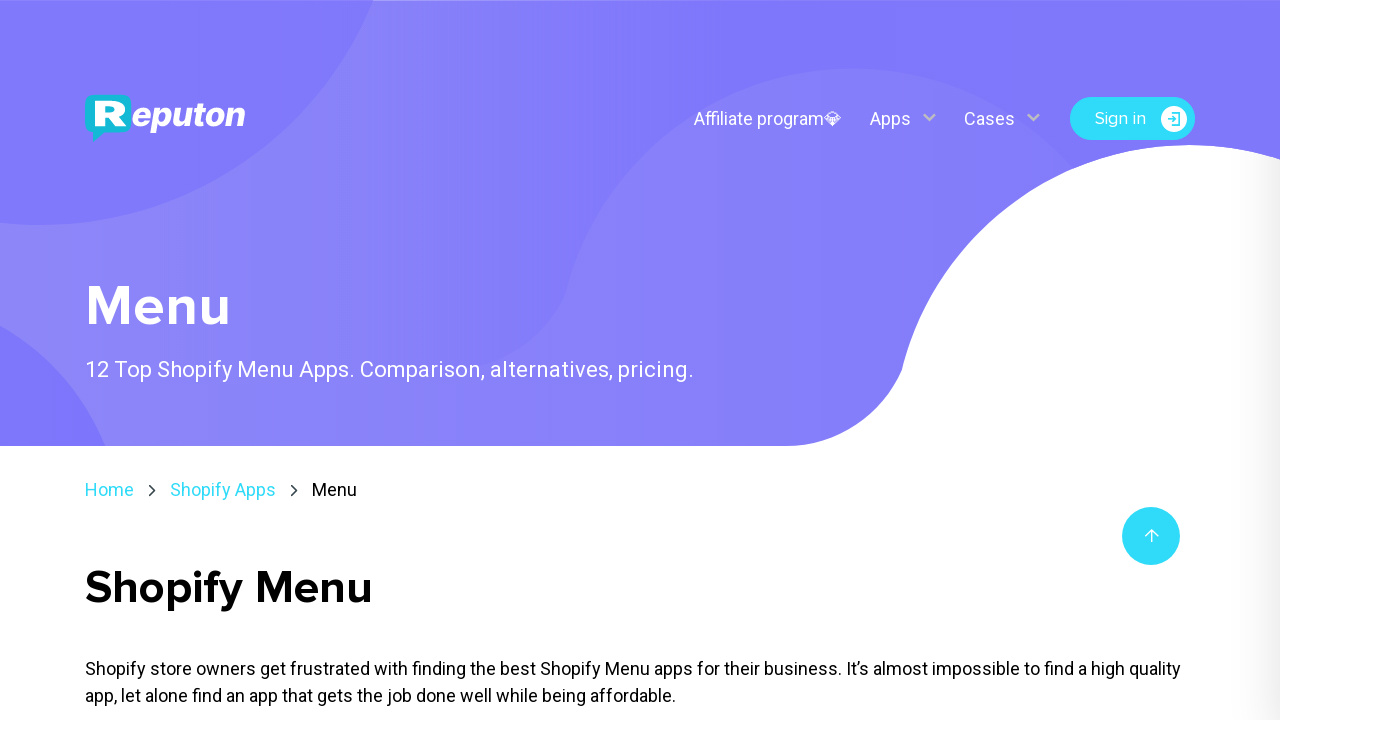

--- FILE ---
content_type: text/html; charset=UTF-8
request_url: https://reputon.com/shopify/apps/menu
body_size: 8827
content:
<!DOCTYPE html>
<html lang="en">
    <head>
        <meta charset="UTF-8">
        <meta name="viewport" content="width=device-width, initial-scale=1, shrink-to-fit=no">
        <title>12 Top Shopify Menu Apps 2026</title>
        <meta name="description" content="12 Best Shopify Menu Apps from hundreds of the Menu reviews in the market (Shopify Apps Store, Shopify Apps) collected by Reputon Ranking System using Reputon scores, rating reviews, search results and social metrics. The apps and reviews were picked by Reputon experts. The best Menu app collection is ranked as of January 2026, with the price range from $0 to $15. You will find free, paid Menu apps or alternatives to Menu. Compare Top 12 Free Shopify Apps for any Shopify merchant  here." />
        <link rel="canonical" href="https://reputon.com/shopify/apps/menu" />

                    <link rel="preload" as="image" href="/assets/images/header-bg.svg" />
        
        <link rel="preload" href="/assets/main.min.css?v=1766423349" as="style" onload="this.onload=null;this.rel='stylesheet'">
        <noscript><link rel="stylesheet" href="/assets/main.min.css?v=1766423349"></noscript>

        <link rel="preload" href="/assets/account.min.css?v=1766423349" as="style" onload="this.onload=null;this.rel='stylesheet'">
        <noscript><link rel="stylesheet" href="/assets/account.min.css?v=1766423349"></noscript>

        <link rel="stylesheet" href="/assets/style-l.min.css?v=1766423349">
        <link rel="icon" type="image/x-icon" href="/assets/icons/favicon.ico?v=1766423349" />

        <link rel="preload" href="/assets/vendor/fontawesome-free/css/all.min.css?v=1766423349" as="style" onload="this.onload=null;this.rel='stylesheet'">
        <noscript><link href="/assets/vendor/fontawesome-free/css/all.min.css?v=1766423349" rel="stylesheet"></noscript>


        
        <!-- Global site tag (gtag.js) - Google Analytics -->
        <script async src="https://www.googletagmanager.com/gtag/js?id=UA-125280218-2"></script>
        <script>
            window.dataLayer = window.dataLayer || [];
            function gtag(){dataLayer.push(arguments);}
            gtag('js', new Date());

            gtag('config', 'UA-125280218-2');
        </script>
            </head>
    <body class="default-page">
                <div class="bg-block-1"></div><header>
    <div class="container">
        <div class="columns-row header-holder" data-target="header-holder">
            <div class="column column-logo">
                <a href="/" class="img-holder logo"><img src="/assets/images/logo-reputon-new.svg?v=1766423349" alt=""></a>
            </div>
            <div class="column" data-target="menu">
                <div class="menu">
                        <a href="/partner-program" class="menu-item">Affiliate program💎</a>
                                <div class="menu-item dropdown" data-target="dropdown">
                <a href="/shopify-apps" class="dropdown-link"><span>Apps</span><i class="font-icons icon-chevron"></i></a>
                <div class="dropdown-content">
                    <div class="holder">
                                                    <a href="/apps/customer-reviews-booster" class="dropdown-link">Customer Reviews Collector</a>
                                                    <a href="/apps/testimonials-widget" class="dropdown-link">Testimonials Slider</a>
                                                    <a href="/apps/tiktok-gallery-video-widget" class="dropdown-link">TikTok Video Gallery Widget</a>
                                                    <a href="/apps/amazon-importer" class="dropdown-link">Amazon Importer</a>
                                                    <a href="/apps/ebay-importer" class="dropdown-link">Ebay Importer</a>
                                                    <a href="/apps/google-reviews-widget" class="dropdown-link">Google Reviews Widget</a>
                                                    <a href="/apps/facebook-reviews-widget" class="dropdown-link">Facebook Reviews Widget</a>
                                                    <a href="/apps/etsy-reviews-widget" class="dropdown-link">Etsy Reviews Widget</a>
                                                    <a href="/apps/aliexpress-reviews-widget" class="dropdown-link">AliExpress Reviews Widget</a>
                                                    <a href="/apps/amazon-reviews-widget" class="dropdown-link">Amazon Reviews Widget</a>
                                                    <a href="/apps/ebay-reviews-widget" class="dropdown-link">Ebay Reviews Widget</a>
                                                    <a href="/apps/youtube-gallery-video-widget" class="dropdown-link">YouTube Video Gallery Widget</a>
                                                    <a href="/apps/gdoc-to-blog" class="dropdown-link">Blog &amp; Page Builder</a>
                                            </div>
                </div>
            </div>
                                <div class="menu-item dropdown" data-target="dropdown">
                <a href="/cases" class="dropdown-link"><span>Cases</span><i class="font-icons icon-chevron"></i></a>
                <div class="dropdown-content">
                    <div class="holder">
                                                    <a href="/google-cases" class="dropdown-link">Google Reviews</a>
                                                    <a href="/trustpilot-cases" class="dropdown-link">Trustpilot Reviews</a>
                                            </div>
                </div>
            </div>
            </div>
            </div>
            <div class="column">
                <a href="/login" class="bt icon-bg account-link">
                    <span>
                                                    Sign in
                                             </span>
                    <i class="font-icons icon-login"></i>
                </a>
            </div>
            <div class="column mobile-menu-holder" data-target="mobile-menu-holder">
                <div class="menu-link" slide-menu-target="mobile-menu"><i class="font-icons icon-hamburger"></i></div>
                <div class="menu-content" slide-menu-destination="mobile-menu">
                    <div class="mobile-menu" data-target="mobile-menu">
                        <div class="top-part" data-target="top-part"></div>
                        <div class="middle-part" data-target="middle-part"></div>
                    </div>
                </div>
            </div>
        </div>
    </div>
                <div class="container">
            <div class="heading-block white-color">
                <h1 class="heading-caption s-1">Menu</h1>
                                    <div class="sub-caption">12 Top Shopify Menu Apps. Comparison, alternatives, pricing.</div>
                            </div>
        </div>
    </header>        <main class="">
                <div class="container">
        <div class="breadcrumbs-holder page-breadcrumb">
            <div class="breadcrumbs">
                <div class="single-item">
                    <a href="/">Home</a>
                </div>
                <div class="single-item">
                    <a href="/shopify/apps">Shopify Apps</a>
                </div>
                <div>
                    <span>Menu</span>
                </div>
            </div>
        </div>
    </div>
    <section class="section-2 main-content">
        <div class="container">
            <div class="column"><h2 class="heading-caption s-2">Shopify Menu</h2></div>
            <div class="column">
                <p>
                    Shopify store owners get frustrated with finding the best Shopify Menu apps for their business. It’s almost impossible to find a high quality app, let alone find an app that gets the job done well while being affordable.
                    <br> <br>
                    It's sometimes confusing to know what Menu app is best for you and even more challenging to find the right one.
                    <br> <br>
                    For any Shopify store, the first priority is to increase sales. Whenever there’s a new product or launch, you need to focus on getting more traffic and conversions.
                    Especially, if you are struggling with low sales, then it’s important for you to find ways to increase your revenue. The problem begins when you have installed numerous
                    apps for Shopify but there is no way to compare them with each other.
                    <br> <br>
                    The sales increase of a Shopify store depends on a number of factors including its SEO, theme, content marketing and more.
                    Sales growth can also be triggered by the features provided by the apps installed.
                    <br> <br>
                    This selection of Menu Menu Shopify Apps is were you should start to build a solid foundation for your Shopify business.
                    The Reputon Ranking System helped us to identify 12 Menu Apps through which the sales of your Shopify stores can be boosted based on scores,
                    rating reviews, search results and social metrics. They helps you increase your sales on Shopify.
                    <br> <br>
                    The best Menu app collection is ranked as of January 2026, with the price range from 15$ to 0$.
                    <br> <br>
                    Most of the Menu apps listed below are only available for separate monthly subscription fees.
                    However, some of them can be conveniently installed on your Shopify store by using them on the free basis "trial period"
                    <br> <br>
                    You can find tools to promote your store or products on social media like Youtube, Facebook and Instagram, growth hacking tools for long-term organic growth and alternative to
                    Shopify specific apps you'll need for running your store.
                    <br> <br>
                    Now you have a list of 12 solid Menu apps, you can use them to improve the conversion rates for your store by installing them.
                </p>
            </div>
        </div>
    </section>
    <div class="content">
        <div class="container">
            <div class="content-block no-bg">
    <div class="heading-block">
        <h2 class="heading-caption s-3">Feel bad about your store reviews? We have a solution for you!</h2>
    </div>
    <div class="text-image-plates content">
        <div class="columns-row with-margin">
            <div class="column size-3 size-sm-6 size-xs-12">
                <div class="single-item">
                    <div class="image">
                        <div class="img-holder"><a href="https://apps.shopify.com/reputon-store-reviews?utm_source=website&utm_medium=catalog&utm_campaign=cards" target="_blank"><img src="/assets/sample-images/Reputon-Customer-Reviews.webp?v=1766423349" alt="reputon customer reviews"></a></div>
                    </div>
                    <div class="heading-block">
                        <h4 class="heading-caption s-4">Boost your store reviews</h4>
                    </div>
                    <div class="buttons-holder center">
                        <div style="padding: 1px 8px; font-size: 12px; background: #E0F0FF; border-radius: 4px;">
                            <svg fill="none" height="9" viewbox="0 0 16 14" width="10" xmlns="http://www.w3.org/2000/svg"> <path d="m13 0-1 5-4 9 8-9.5L13 0ZM3 0l1 5 4 9-8-9.5L3 0Z" fill="#1495CC"></path> <path d="m3 0 1 5 4 9 4-9 1-5H3Z" fill="#58B7DF"></path> <path d="M8 14 4 5l-4-.5L8 14ZM8 14l4-9 4-.5L8 14Z" fill="#035F86"></path> <path d="M8 5.5 4 5l4 9 4-9-4 .5Z" fill="#1495CC"></path> <path d="m4 5 4-5 4 5-4.001.5L4 5Z" fill="#A9DEF4"></path> <path d="M4 5 3 0h5L4 5ZM12 5l1-5H8l4 5Z" fill="#58B7DF"></path> <path d="M4 5 3 0 0 4.5 4 5ZM12 5l1-5 3 4.5-4 .5Z" fill="#1495CC"></path> </svg>
                            <span>Built for Shopify</span>
                        </div>
                    </div>
                    <div class="text-block" style="margin-top: 10px;">Get more reviews of Google, Trustpilot and other platforms</div>
                    <div class="text-block" style="display: flex; justify-content: center; gap: 4px; align-items: center; flex-wrap: wrap;">
                        <span>4.8</span>
                        <span style="display: flex; justify-content: center;">
                            <svg class="reputon-icon-star" fill="gold" height="17" viewbox="0 0 1792 1792" width="17"> <g height="17" style="fill: inherit;" width="17"> <path d="M1728 647q0 22-26 48l-363 354 86 500q1 7 1 20 0 21-10.5 35.5t-30.5 14.5q-19 0-40-12l-449-236-449 236q-22 12-40 12-21 0-31.5-14.5t-10.5-35.5q0-6 2-20l86-500-364-354q-25-27-25-48 0-37 56-46l502-73 225-455q19-41 49-41t49 41l225 455 502 73q56 9 56 46z"> </path> </g> </svg><svg class="reputon-icon-star" fill="gold" height="17" viewbox="0 0 1792 1792" width="17"> <g height="17" style="fill: inherit;" width="17"> <path d="M1728 647q0 22-26 48l-363 354 86 500q1 7 1 20 0 21-10.5 35.5t-30.5 14.5q-19 0-40-12l-449-236-449 236q-22 12-40 12-21 0-31.5-14.5t-10.5-35.5q0-6 2-20l86-500-364-354q-25-27-25-48 0-37 56-46l502-73 225-455q19-41 49-41t49 41l225 455 502 73q56 9 56 46z"> </path> </g> </svg><svg class="reputon-icon-star" fill="gold" height="17" viewbox="0 0 1792 1792" width="17"> <g height="17" style="fill: inherit;" width="17"> <path d="M1728 647q0 22-26 48l-363 354 86 500q1 7 1 20 0 21-10.5 35.5t-30.5 14.5q-19 0-40-12l-449-236-449 236q-22 12-40 12-21 0-31.5-14.5t-10.5-35.5q0-6 2-20l86-500-364-354q-25-27-25-48 0-37 56-46l502-73 225-455q19-41 49-41t49 41l225 455 502 73q56 9 56 46z"> </path> </g> </svg><svg class="reputon-icon-star" fill="gold" height="17" viewbox="0 0 1792 1792" width="17"> <g height="17" style="fill: inherit;" width="17"> <path d="M1728 647q0 22-26 48l-363 354 86 500q1 7 1 20 0 21-10.5 35.5t-30.5 14.5q-19 0-40-12l-449-236-449 236q-22 12-40 12-21 0-31.5-14.5t-10.5-35.5q0-6 2-20l86-500-364-354q-25-27-25-48 0-37 56-46l502-73 225-455q19-41 49-41t49 41l225 455 502 73q56 9 56 46z"> </path> </g> </svg><svg class="reputon-icon-star" fill="gold" height="17" viewbox="0 0 1792 1792" width="17"> <g height="17" style="fill: inherit;" width="17"> <path d="M1728 647q0 22-26 48l-363 354 86 500q1 7 1 20 0 21-10.5 35.5t-30.5 14.5q-19 0-40-12l-449-236-449 236q-22 12-40 12-21 0-31.5-14.5t-10.5-35.5q0-6 2-20l86-500-364-354q-25-27-25-48 0-37 56-46l502-73 225-455q19-41 49-41t49 41l225 455 502 73q56 9 56 46z"> </path> </g> </svg>
                        </span>
                        <span>1500+ reviews</span>
                    </div>
                    <div class="buttons-holder center">
                        <a href="https://apps.shopify.com/reputon-store-reviews?utm_source=website&utm_medium=catalog&utm_campaign=cards" target="_blank" class="bt transparent">
                            <span>
                                <span>Try App free</span><i class="no-bg font-icons icon-arrow"></i>
                            </span>
                        </a>
                    </div>
                </div>
            </div>
            <div class="column size-3 size-sm-6 size-xs-12">
                <div class="single-item">
                    <div class="image">
                        <div class="img-holder"><a href="https://apps.shopify.com/google-reviews-trust-badge?utm_source=website&utm_medium=catalog&utm_campaign=cards" target="_blank"><img src="/assets/sample-images/Reputon-for-Google-Reviews.webp?v=1766423349" alt="embed google reviews"></a></div>
                    </div>
                    <div class="heading-block">
                        <h4 class="heading-caption s-4">Embed Google reviews</h4>
                    </div>
                    <div class="buttons-holder center">
                        <div style="padding: 1px 8px; font-size: 12px; background: #E0F0FF; border-radius: 4px;">
                            <svg fill="none" height="9" viewbox="0 0 16 14" width="10" xmlns="http://www.w3.org/2000/svg"> <path d="m13 0-1 5-4 9 8-9.5L13 0ZM3 0l1 5 4 9-8-9.5L3 0Z" fill="#1495CC"></path> <path d="m3 0 1 5 4 9 4-9 1-5H3Z" fill="#58B7DF"></path> <path d="M8 14 4 5l-4-.5L8 14ZM8 14l4-9 4-.5L8 14Z" fill="#035F86"></path> <path d="M8 5.5 4 5l4 9 4-9-4 .5Z" fill="#1495CC"></path> <path d="m4 5 4-5 4 5-4.001.5L4 5Z" fill="#A9DEF4"></path> <path d="M4 5 3 0h5L4 5ZM12 5l1-5H8l4 5Z" fill="#58B7DF"></path> <path d="M4 5 3 0 0 4.5 4 5ZM12 5l1-5 3 4.5-4 .5Z" fill="#1495CC"></path> </svg>
                            <span>Built for Shopify</span>
                        </div>
                    </div>
                    <div class="text-block" style="margin-top: 10px;">Show your Google reviews<br><br></div>
                    <div class="text-block" style="display: flex; justify-content: center; gap: 4px; align-items: center; flex-wrap: wrap;">
                        <span>4.9</span>
                        <span style="display: flex; justify-content: center;">
                            <svg class="reputon-icon-star" fill="gold" height="17" viewbox="0 0 1792 1792" width="17"> <g height="17" style="fill: inherit;" width="17"> <path d="M1728 647q0 22-26 48l-363 354 86 500q1 7 1 20 0 21-10.5 35.5t-30.5 14.5q-19 0-40-12l-449-236-449 236q-22 12-40 12-21 0-31.5-14.5t-10.5-35.5q0-6 2-20l86-500-364-354q-25-27-25-48 0-37 56-46l502-73 225-455q19-41 49-41t49 41l225 455 502 73q56 9 56 46z"> </path> </g> </svg>
                            <svg class="reputon-icon-star" fill="gold" height="17" viewbox="0 0 1792 1792" width="17"> <g height="17" style="fill: inherit;" width="17"> <path d="M1728 647q0 22-26 48l-363 354 86 500q1 7 1 20 0 21-10.5 35.5t-30.5 14.5q-19 0-40-12l-449-236-449 236q-22 12-40 12-21 0-31.5-14.5t-10.5-35.5q0-6 2-20l86-500-364-354q-25-27-25-48 0-37 56-46l502-73 225-455q19-41 49-41t49 41l225 455 502 73q56 9 56 46z"> </path> </g> </svg>
                            <svg class="reputon-icon-star" fill="gold" height="17" viewbox="0 0 1792 1792" width="17"> <g height="17" style="fill: inherit;" width="17"> <path d="M1728 647q0 22-26 48l-363 354 86 500q1 7 1 20 0 21-10.5 35.5t-30.5 14.5q-19 0-40-12l-449-236-449 236q-22 12-40 12-21 0-31.5-14.5t-10.5-35.5q0-6 2-20l86-500-364-354q-25-27-25-48 0-37 56-46l502-73 225-455q19-41 49-41t49 41l225 455 502 73q56 9 56 46z"> </path> </g> </svg>
                            <svg class="reputon-icon-star" fill="gold" height="17" viewbox="0 0 1792 1792" width="17"> <g height="17" style="fill: inherit;" width="17"> <path d="M1728 647q0 22-26 48l-363 354 86 500q1 7 1 20 0 21-10.5 35.5t-30.5 14.5q-19 0-40-12l-449-236-449 236q-22 12-40 12-21 0-31.5-14.5t-10.5-35.5q0-6 2-20l86-500-364-354q-25-27-25-48 0-37 56-46l502-73 225-455q19-41 49-41t49 41l225 455 502 73q56 9 56 46z"> </path> </g> </svg>
                            <svg class="reputon-icon-star" fill="gold" height="17" viewbox="0 0 1792 1792" width="17"> <g height="17" style="fill: inherit;" width="17"> <path d="M1728 647q0 22-26 48l-363 354 86 500q1 7 1 20 0 21-10.5 35.5t-30.5 14.5q-19 0-40-12l-449-236-449 236q-22 12-40 12-21 0-31.5-14.5t-10.5-35.5q0-6 2-20l86-500-364-354q-25-27-25-48 0-37 56-46l502-73 225-455q19-41 49-41t49 41l225 455 502 73q56 9 56 46z"> </path> </g> </svg>
                        </span>
                        <span>1070+ reviews</span>
                    </div>
                    <div class="buttons-holder center">
                        <a href="https://apps.shopify.com/google-reviews-trust-badge?utm_source=website&utm_medium=catalog&utm_campaign=cards" target="_blank" class="bt transparent">
                            <span>
                                <span>Try App free</span><i class="no-bg font-icons icon-arrow"></i>
                            </span>
                        </a>
                    </div>
                </div>
            </div>
            <div class="column size-3 size-sm-6 size-xs-12">
                <div class="single-item">
                    <div class="image">
                        <div class="img-holder"><a href="https://apps.shopify.com/reputon-etsy-reviews?utm_source=website&utm_medium=catalog&utm_campaign=cards" target="_blank"><img src="/assets/sample-images/Reputon-Etsy-Reviews.webp?v=1766423349" alt="Reputon Etsy reviews"></a></div>
                    </div>
                    <div class="heading-block">
                        <h4 class="heading-caption s-4">Embed Etsy reviews</h4>
                    </div>
                    <div class="buttons-holder center">
                        <div style="padding: 1px 8px; font-size: 12px; background: #E0F0FF; border-radius: 4px;">
                            <svg fill="none" height="9" viewbox="0 0 16 14" width="10" xmlns="http://www.w3.org/2000/svg"> <path d="m13 0-1 5-4 9 8-9.5L13 0ZM3 0l1 5 4 9-8-9.5L3 0Z" fill="#1495CC"></path> <path d="m3 0 1 5 4 9 4-9 1-5H3Z" fill="#58B7DF"></path> <path d="M8 14 4 5l-4-.5L8 14ZM8 14l4-9 4-.5L8 14Z" fill="#035F86"></path> <path d="M8 5.5 4 5l4 9 4-9-4 .5Z" fill="#1495CC"></path> <path d="m4 5 4-5 4 5-4.001.5L4 5Z" fill="#A9DEF4"></path> <path d="M4 5 3 0h5L4 5ZM12 5l1-5H8l4 5Z" fill="#58B7DF"></path> <path d="M4 5 3 0 0 4.5 4 5ZM12 5l1-5 3 4.5-4 .5Z" fill="#1495CC"></path> </svg>
                            <span>Built for Shopify</span>
                        </div>
                    </div>
                    <div class="text-block" style="margin-top: 10px;">Show your Etsy reviews<br><br></div>
                    <div class="text-block" style="display: flex; justify-content: center; gap: 4px; align-items: center; flex-wrap: wrap;">
                        <span>4.8</span>
                        <span style="display: flex; justify-content: center;">
                            <svg class="reputon-icon-star" fill="gold" height="17" viewbox="0 0 1792 1792" width="17"> <g height="17" style="fill: inherit;" width="17"> <path d="M1728 647q0 22-26 48l-363 354 86 500q1 7 1 20 0 21-10.5 35.5t-30.5 14.5q-19 0-40-12l-449-236-449 236q-22 12-40 12-21 0-31.5-14.5t-10.5-35.5q0-6 2-20l86-500-364-354q-25-27-25-48 0-37 56-46l502-73 225-455q19-41 49-41t49 41l225 455 502 73q56 9 56 46z"> </path> </g> </svg>
                            <svg class="reputon-icon-star" fill="gold" height="17" viewbox="0 0 1792 1792" width="17"> <g height="17" style="fill: inherit;" width="17"> <path d="M1728 647q0 22-26 48l-363 354 86 500q1 7 1 20 0 21-10.5 35.5t-30.5 14.5q-19 0-40-12l-449-236-449 236q-22 12-40 12-21 0-31.5-14.5t-10.5-35.5q0-6 2-20l86-500-364-354q-25-27-25-48 0-37 56-46l502-73 225-455q19-41 49-41t49 41l225 455 502 73q56 9 56 46z"> </path> </g> </svg>
                            <svg class="reputon-icon-star" fill="gold" height="17" viewbox="0 0 1792 1792" width="17"> <g height="17" style="fill: inherit;" width="17"> <path d="M1728 647q0 22-26 48l-363 354 86 500q1 7 1 20 0 21-10.5 35.5t-30.5 14.5q-19 0-40-12l-449-236-449 236q-22 12-40 12-21 0-31.5-14.5t-10.5-35.5q0-6 2-20l86-500-364-354q-25-27-25-48 0-37 56-46l502-73 225-455q19-41 49-41t49 41l225 455 502 73q56 9 56 46z"> </path> </g> </svg>
                            <svg class="reputon-icon-star" fill="gold" height="17" viewbox="0 0 1792 1792" width="17"> <g height="17" style="fill: inherit;" width="17"> <path d="M1728 647q0 22-26 48l-363 354 86 500q1 7 1 20 0 21-10.5 35.5t-30.5 14.5q-19 0-40-12l-449-236-449 236q-22 12-40 12-21 0-31.5-14.5t-10.5-35.5q0-6 2-20l86-500-364-354q-25-27-25-48 0-37 56-46l502-73 225-455q19-41 49-41t49 41l225 455 502 73q56 9 56 46z"> </path> </g> </svg>
                            <svg class="reputon-icon-star" fill="gold" height="17" viewbox="0 0 1792 1792" width="17"> <g height="17" style="fill: inherit;" width="17"> <path d="M1728 647q0 22-26 48l-363 354 86 500q1 7 1 20 0 21-10.5 35.5t-30.5 14.5q-19 0-40-12l-449-236-449 236q-22 12-40 12-21 0-31.5-14.5t-10.5-35.5q0-6 2-20l86-500-364-354q-25-27-25-48 0-37 56-46l502-73 225-455q19-41 49-41t49 41l225 455 502 73q56 9 56 46z"> </path> </g> </svg>
                        </span>
                        <span>300+ reviews</span>
                    </div>
                    <div class="buttons-holder center">
                        <a href="https://apps.shopify.com/reputon-etsy-reviews?utm_source=website&utm_medium=catalog&utm_campaign=cards" target="_blank" class="bt transparent">
                            <span>
                                <span>Try App free</span><i class="no-bg font-icons icon-arrow"></i>
                            </span>
                        </a>
                    </div>
                </div>
            </div>
            <div class="column size-3 size-sm-6 size-xs-12">
                <div class="single-item">
                    <div class="image">
                        <div class="img-holder"><a href="https://apps.shopify.com/reputon-testimonials?utm_source=website&utm_medium=catalog&utm_campaign=cards" target="_blank"><img src="/assets/sample-images/Reputon-Testimonials.webp?v=1766423349" alt="Reputon testimonials"></a></div>
                    </div>
                    <div class="heading-block">
                        <h4 class="heading-caption s-4">Embed Testimonials Slider</h4>
                    </div>
                    <div class="buttons-holder center">
                        <div style="padding: 1px 8px; font-size: 12px; background: #E0F0FF; border-radius: 4px;">
                            <svg fill="none" height="9" viewbox="0 0 16 14" width="10" xmlns="http://www.w3.org/2000/svg"> <path d="m13 0-1 5-4 9 8-9.5L13 0ZM3 0l1 5 4 9-8-9.5L3 0Z" fill="#1495CC"></path> <path d="m3 0 1 5 4 9 4-9 1-5H3Z" fill="#58B7DF"></path> <path d="M8 14 4 5l-4-.5L8 14ZM8 14l4-9 4-.5L8 14Z" fill="#035F86"></path> <path d="M8 5.5 4 5l4 9 4-9-4 .5Z" fill="#1495CC"></path> <path d="m4 5 4-5 4 5-4.001.5L4 5Z" fill="#A9DEF4"></path> <path d="M4 5 3 0h5L4 5ZM12 5l1-5H8l4 5Z" fill="#58B7DF"></path> <path d="M4 5 3 0 0 4.5 4 5ZM12 5l1-5 3 4.5-4 .5Z" fill="#1495CC"></path> </svg>
                            <span>Built for Shopify</span>
                        </div>
                    </div>
                    <div class="text-block" style="margin-top: 10px;">Show customer testimonials<br><br></div>
                    <div class="text-block" style="display: flex; justify-content: center; gap: 4px; align-items: center; flex-wrap: wrap;">
                        <span>4.8</span>
                        <span style="display: flex; justify-content: center;">
                            <svg class="reputon-icon-star" fill="gold" height="17" viewbox="0 0 1792 1792" width="17"> <g height="17" style="fill: inherit;" width="17"> <path d="M1728 647q0 22-26 48l-363 354 86 500q1 7 1 20 0 21-10.5 35.5t-30.5 14.5q-19 0-40-12l-449-236-449 236q-22 12-40 12-21 0-31.5-14.5t-10.5-35.5q0-6 2-20l86-500-364-354q-25-27-25-48 0-37 56-46l502-73 225-455q19-41 49-41t49 41l225 455 502 73q56 9 56 46z"> </path> </g> </svg>
                            <svg class="reputon-icon-star" fill="gold" height="17" viewbox="0 0 1792 1792" width="17"> <g height="17" style="fill: inherit;" width="17"> <path d="M1728 647q0 22-26 48l-363 354 86 500q1 7 1 20 0 21-10.5 35.5t-30.5 14.5q-19 0-40-12l-449-236-449 236q-22 12-40 12-21 0-31.5-14.5t-10.5-35.5q0-6 2-20l86-500-364-354q-25-27-25-48 0-37 56-46l502-73 225-455q19-41 49-41t49 41l225 455 502 73q56 9 56 46z"> </path> </g> </svg>
                            <svg class="reputon-icon-star" fill="gold" height="17" viewbox="0 0 1792 1792" width="17"> <g height="17" style="fill: inherit;" width="17"> <path d="M1728 647q0 22-26 48l-363 354 86 500q1 7 1 20 0 21-10.5 35.5t-30.5 14.5q-19 0-40-12l-449-236-449 236q-22 12-40 12-21 0-31.5-14.5t-10.5-35.5q0-6 2-20l86-500-364-354q-25-27-25-48 0-37 56-46l502-73 225-455q19-41 49-41t49 41l225 455 502 73q56 9 56 46z"> </path> </g> </svg>
                            <svg class="reputon-icon-star" fill="gold" height="17" viewbox="0 0 1792 1792" width="17"> <g height="17" style="fill: inherit;" width="17"> <path d="M1728 647q0 22-26 48l-363 354 86 500q1 7 1 20 0 21-10.5 35.5t-30.5 14.5q-19 0-40-12l-449-236-449 236q-22 12-40 12-21 0-31.5-14.5t-10.5-35.5q0-6 2-20l86-500-364-354q-25-27-25-48 0-37 56-46l502-73 225-455q19-41 49-41t49 41l225 455 502 73q56 9 56 46z"> </path> </g> </svg>
                            <svg class="reputon-icon-star" fill="gold" height="17" viewbox="0 0 1792 1792" width="17"> <g height="17" style="fill: inherit;" width="17"> <path d="M1728 647q0 22-26 48l-363 354 86 500q1 7 1 20 0 21-10.5 35.5t-30.5 14.5q-19 0-40-12l-449-236-449 236q-22 12-40 12-21 0-31.5-14.5t-10.5-35.5q0-6 2-20l86-500-364-354q-25-27-25-48 0-37 56-46l502-73 225-455q19-41 49-41t49 41l225 455 502 73q56 9 56 46z"> </path> </g> </svg>
                        </span>
                        <span>300+ reviews</span>
                    </div>
                    <div class="buttons-holder center">
                        <a href="https://apps.shopify.com/reputon-testimonials?utm_source=website&utm_medium=catalog&utm_campaign=cards" target="_blank" class="bt transparent">
                            <span>
                                <span>Try App free</span><i class="no-bg font-icons icon-arrow"></i>
                            </span>
                        </a>
                    </div>
                </div>
            </div>
        </div>
    </div>
</div>
        </div>
    </div>
    <section class="section-1">
        <div class="container">
                    <div class="content">
                <div>
                    <div class="columns-row">
                        <div class="column size-1 size-md-12">
                            <div class="img-holder">
                                <img src="https://cdn.shopify.com/app-store/listing_images/98a9f0f036e14f04c1f23b82fac29741/icon/CKCj_7L0lu8CEAE=.jpg?width=70&height=70" />
                            </div>
                        </div>
                        <div class="column size-11 size-md-12">
                            <h2 class="heading-caption s-3">ICONX &#8209; Too Many Widgets?</h2>
                        </div>
                    </div>
                </div>
                                    <div>
                        Condense all your annoying widgets into &quot;1&quot; powerful icon!
                    </div>
                                                    <br />
                    <div>
                        <ul>
                                                            <li>FREE FOREVER</li>
                                                            <li>INCREASE REVENUE</li>
                                                            <li>THUMB ZONE NAVIGATION MENU</li>
                                                    </ul>
                    </div>
                                <div>
                    <strong class="heading-caption">Price:</strong> Free plan available. 15-day free trial.
                </div>
                <div>
                    <strong class="heading-caption">Rating:</strong> 5.00 stars (12 reviews)
                </div>
                                    <div>
                        <strong class="heading-caption">Launch date:</strong> September, 2018
                    </div>
                                <div>
                    <a class="bt s-2 transparent mt-3" href="/shopify/apps/gdpr/iconx-free-gdpr-compliance">More Info</a>
                </div>
            </div>

                            <hr class="line-divider" />
                                <div class="content">
                <div>
                    <div class="columns-row">
                        <div class="column size-1 size-md-12">
                            <div class="img-holder">
                                <img src="https://cdn.shopify.com/app-store/listing_images/04108b4f825e790fb3fddaf54c9d6a3a/icon/CKnJ3uKO8foCEAE=.png?width=70&height=70" />
                            </div>
                        </div>
                        <div class="column size-11 size-md-12">
                            <h2 class="heading-caption s-3">qikify Mega Menu & Navigation</h2>
                        </div>
                    </div>
                </div>
                                    <div>
                        Qikify provides all powerful mega menu types in just one app. Effortlessly create your optimized Shopify menu for better store navigation. Free plan available.
                    </div>
                                                                            <br />
                        <div>
                            Easily create all mega menu type for better store navigation with no code.
                        </div>
                        <br>
                                                    <div>
                    <strong class="heading-caption">Price:</strong> Free plan available. Free trial available.
                </div>
                <div>
                    <strong class="heading-caption">Rating:</strong> 4.90 stars (1053 reviews)
                </div>
                                    <div>
                        <strong class="heading-caption">Launch date:</strong> September, 2018
                    </div>
                                <div>
                    <a class="bt s-2 transparent mt-3" href="/shopify/apps/mega-menu/smart-menu">More Info</a>
                </div>
            </div>

                            <hr class="line-divider" />
                                <div class="content">
                <div>
                    <div class="columns-row">
                        <div class="column size-1 size-md-12">
                            <div class="img-holder">
                                <img src="https://cdn.shopify.com/app-store/listing_images/abda3a043b7a4d6c80daf1ca40a0c372/icon/CNHSmMP0lu8CEAE=.png?width=70&height=70" />
                            </div>
                        </div>
                        <div class="column size-11 size-md-12">
                            <h2 class="heading-caption s-3">Globo Mega Menu, Navigation</h2>
                        </div>
                    </div>
                </div>
                                                            <div>
                            All mega menu types in One App Multi-level dropdown: It allows you to create multi-levels of a submenu. Tab: This is an easily accessible menu option for your customer to discover your products, featured collection, etc. Links list: If your store has a lot of collections, the menu type is perfect for you. You can add bulk &amp; edit links on your menu. Featured products: Promote the revenue by displaying your featured products on the menu.
                        </div>
                                                                                                <br />
                        <div>
                            Globo Mega Menu app could be considered as an optimal tool to create your menu with no code
                        </div>
                        <br>
                                                    <div>
                    <strong class="heading-caption">Price:</strong> Free plan available. Free trial available.
                </div>
                <div>
                    <strong class="heading-caption">Rating:</strong> 4.80 stars (851 reviews)
                </div>
                                    <div>
                        <strong class="heading-caption">Launch date:</strong> August, 2017
                    </div>
                                <div>
                    <a class="bt s-2 transparent mt-3" href="/shopify/apps/mega-menu/globo-mega-menu">More Info</a>
                </div>
            </div>

                            <hr class="line-divider" />
                                <div class="content">
                <div>
                    <div class="columns-row">
                        <div class="column size-1 size-md-12">
                            <div class="img-holder">
                                <img src="https://cdn.shopify.com/app-store/listing_images/1f2048e3e855cf4cfd55ccfc3eabbb3c/icon/CIeL15G2yfICEAE=.png?width=70&height=70" />
                            </div>
                        </div>
                        <div class="column size-11 size-md-12">
                            <h2 class="heading-caption s-3">Buddha Mega Menu & Navigation </h2>
                        </div>
                    </div>
                </div>
                                                            <div>
                            This is not any drop down menu app. You can easily create an advanced mega menu in minutes. Also, we made the menus look really good using the latest design trends. This menu will improve the look of your store. Your customers can add to cart their favourite products &amp; navigate through your categories straight from the menu.
                        </div>
                                                                                                <br />
                        <div>
                            Beautiful drop down menu in minutes. Navigate easily through Products, Collections &amp; Pages
                        </div>
                        <br>
                                                    <div>
                    <strong class="heading-caption">Price:</strong> Free plan available. Free trial available.
                </div>
                <div>
                    <strong class="heading-caption">Rating:</strong> 4.70 stars (1298 reviews)
                </div>
                                    <div>
                        <strong class="heading-caption">Launch date:</strong> August, 2016
                    </div>
                                <div>
                    <a class="bt s-2 transparent mt-3" href="/shopify/apps/mega-menu/buddha-mega-menu">More Info</a>
                </div>
            </div>

                            <hr class="line-divider" />
                                <div class="content">
                <div>
                    <div class="columns-row">
                        <div class="column size-1 size-md-12">
                            <div class="img-holder">
                                <img src="https://cdn.shopify.com/app-store/listing_images/114dc2b1d7b44c05ad182e1f8381130b/icon/CMe1jp6PqfoCEAE=.jpeg?width=70&height=70" />
                            </div>
                        </div>
                        <div class="column size-11 size-md-12">
                            <h2 class="heading-caption s-3">Meteor Mega Menu & Navigation</h2>
                        </div>
                    </div>
                </div>
                                    <div>
                        Help your customers find products they love with gorgeous menu templates to put your products on full display
                    </div>
                                                                            <br />
                        <div>
                            Help shoppers find products they love with beautiful dropdown menus for mobile and desktop.
                        </div>
                        <br>
                                                    <div>
                    <strong class="heading-caption">Price:</strong> Free plan available. Free trial available.
                </div>
                <div>
                    <strong class="heading-caption">Rating:</strong> 4.70 stars (292 reviews)
                </div>
                                    <div>
                        <strong class="heading-caption">Launch date:</strong> April, 2015
                    </div>
                                <div>
                    <a class="bt s-2 transparent mt-3" href="/shopify/apps/mega-menu/meteor-mega-menus">More Info</a>
                </div>
            </div>

                            <hr class="line-divider" />
                                <div class="content">
                <div>
                    <div class="columns-row">
                        <div class="column size-1 size-md-12">
                            <div class="img-holder">
                                <img src="https://cdn.shopify.com/app-store/listing_images/567d3474d2b8ab7dfa4875c90997ede7/icon/CJDfuIW-9fkCEAE=.png?width=70&height=70" />
                            </div>
                        </div>
                        <div class="column size-11 size-md-12">
                            <h2 class="heading-caption s-3">Power Tools Filter Menu</h2>
                        </div>
                    </div>
                </div>
                                                            <div>
                            Looking to Simplify Your Store &amp; Grow Your Sales? Using a collection filtering system is a proven way to grow sales. If you’re searching for a way to boost your stores performance... then a smooth navigation system could be your answer. Retail experts have proven that when stores make it easier for their customers to shop, their sales go up. Why? Because your customers are short on time, and they’ll reward you for making their life easy. That’s why we built the Power Tools Filter Menu!
                        </div>
                                                                                                <br />
                        <div>
                            Create advanced product filters for brand, type, tag, collection, variant, price and more
                        </div>
                        <br>
                                                    <div>
                    <strong class="heading-caption">Price:</strong> $15.99/month. Free trial available.
                </div>
                <div>
                    <strong class="heading-caption">Rating:</strong> 4.70 stars (165 reviews)
                </div>
                                    <div>
                        <strong class="heading-caption">Launch date:</strong> June, 2013
                    </div>
                                <div>
                    <a class="bt s-2 transparent mt-3" href="/shopify/apps/menu/power-tools-filter-menu">More Info</a>
                </div>
            </div>

                            <hr class="line-divider" />
                                <div class="content">
                <div>
                    <div class="columns-row">
                        <div class="column size-1 size-md-12">
                            <div class="img-holder">
                                <img src="https://cdn.shopify.com/app-store/listing_images/07c12c270338733c3a2191e48f31ca19/icon/CLCt9dGn8v0CEAE=.png?width=70&height=70" />
                            </div>
                        </div>
                        <div class="column size-11 size-md-12">
                            <h2 class="heading-caption s-3">Menus Uncomplicated</h2>
                        </div>
                    </div>
                </div>
                                                            <div>
                            Once you set up your menu items (using Shopify&#039;s &quot;Navigation&quot; admin interface), you&#039;re one click away from being done. There&#039;s no need to recreate them, duplicate effort or mess with HTML/CSS/Liquid. The nested set of menu items (categories) help your customers understand: * What kinds of products you sell * How many products appear in each collection and how those collections are organised * How they can jump straight to a specific subcategory to find the group of products they&#039;re shopping for
                        </div>
                                                                                                <br />
                        <div>
                            Menus Uncomplicated shows a set of nested categories when your customers hover or click on your menu
                        </div>
                        <br>
                                                    <div>
                    <strong class="heading-caption">Price:</strong> $5/month. Free trial available.
                </div>
                <div>
                    <strong class="heading-caption">Rating:</strong> 4.60 stars (17 reviews)
                </div>
                                    <div>
                        <strong class="heading-caption">Launch date:</strong> May, 2016
                    </div>
                                <div>
                    <a class="bt s-2 transparent mt-3" href="/shopify/apps/menu/uncomplicated-menus">More Info</a>
                </div>
            </div>

                            <hr class="line-divider" />
                                <div class="content">
                <div>
                    <div class="columns-row">
                        <div class="column size-1 size-md-12">
                            <div class="img-holder">
                                <img src="https://cdn.shopify.com/app-store/listing_images/906922babc9d2578a543dfcd19e97524/icon/CMbxhISn8v0CEAE=.png?width=70&height=70" />
                            </div>
                        </div>
                        <div class="column size-11 size-md-12">
                            <h2 class="heading-caption s-3">Categories Uncomplicated</h2>
                        </div>
                    </div>
                </div>
                                                            <div>
                            Categories Uncomplicated allows you to build a hierarchical set of categories and visualise them with icons and breadcrumbs. Using this app you can organise your collections into a structure that at a glance helps your customers understand what kinds of products you sell, how those products are organised and how they can narrow their search down to more specific sub-categories. Ultimately they get to find the product or group of products they&#039;re shopping for more easily.
                        </div>
                                                                                                <br />
                        <div>
                            Simply add categories to your store&#039;s collections
                        </div>
                        <br>
                                                    <div>
                    <strong class="heading-caption">Price:</strong> $10/month. Free trial available.
                </div>
                <div>
                    <strong class="heading-caption">Rating:</strong> 4.50 stars (58 reviews)
                </div>
                                    <div>
                        <strong class="heading-caption">Launch date:</strong> November, 2015
                    </div>
                                <div>
                    <a class="bt s-2 transparent mt-3" href="/shopify/apps/menu/uncomplicated-categories">More Info</a>
                </div>
            </div>

                            <hr class="line-divider" />
                                <div class="content">
                <div>
                    <div class="columns-row">
                        <div class="column size-1 size-md-12">
                            <div class="img-holder">
                                <img src="https://cdn.shopify.com/app-store/listing_images/8eef40532d712524643b5e05fdf873dc/icon/CJWhw8CE2v0CEAE=.png?width=70&height=70" />
                            </div>
                        </div>
                        <div class="column size-11 size-md-12">
                            <h2 class="heading-caption s-3">Filterific: Collection Filter</h2>
                        </div>
                    </div>
                </div>
                                                            <div>
                            Customers can&#039;t buy what they can&#039;t find. Shops with large catalogs or lots of variants like color, size, or brand can find that navigation quickly gets out of hand. It becomes overwhelming for shoppers to click through pages and pages of products in order to find what they’re looking for. This where the Collection Filter app steps in to help! It helps organize your collections so customers can find what they need and you&#039;re more likely to make a sale.
                        </div>
                                                                                                <br />
                        <div>
                            Organize your collections and make it easy for customers to find what they are looking for!
                        </div>
                        <br>
                                                    <div>
                    <strong class="heading-caption">Price:</strong> From $4.99/month. Free trial available.
                </div>
                <div>
                    <strong class="heading-caption">Rating:</strong> 4.40 stars (204 reviews)
                </div>
                                    <div>
                        <strong class="heading-caption">Launch date:</strong> October, 2014
                    </div>
                                <div>
                    <a class="bt s-2 transparent mt-3" href="/shopify/apps/menu/collection-filter">More Info</a>
                </div>
            </div>

                            <hr class="line-divider" />
                                <div class="content">
                <div>
                    <div class="columns-row">
                        <div class="column size-1 size-md-12">
                            <div class="img-holder">
                                <img src="https://cdn.shopify.com/app-store/listing_images/4a323792cc1fe5fdeabc0b691502ffeb/icon/CO2prc30lu8CEAE=.png?width=70&height=70" />
                            </div>
                        </div>
                        <div class="column size-11 size-md-12">
                            <h2 class="heading-caption s-3">Foodlify</h2>
                        </div>
                    </div>
                </div>
                                    <div>
                        Create &amp; Show different food menu pages
                    </div>
                                                    <br />
                    <div>
                        <ul>
                                                            <li>Time Saver</li>
                                                            <li>Flexible Order</li>
                                                            <li>Design Your Catalog</li>
                                                    </ul>
                    </div>
                                <div>
                    <strong class="heading-caption">Price:</strong> $14.99/month. 10-day free trial.
                </div>
                <div>
                    <strong class="heading-caption">Rating:</strong> 4.40 stars (5 reviews)
                </div>
                                    <div>
                        <strong class="heading-caption">Launch date:</strong> January, 2020
                    </div>
                                <div>
                    <a class="bt s-2 transparent mt-3" href="/shopify/apps/menu/foodify">More Info</a>
                </div>
            </div>

                            <hr class="line-divider" />
                                <div class="content">
                <div>
                    <div class="columns-row">
                        <div class="column size-1 size-md-12">
                            <div class="img-holder">
                                <img src="https://cdn.shopify.com/app-store/listing_images/5790c349fdbea4eef8ccee2db8945334/icon/CMjrv_O98_ACEAE=.png?width=70&height=70" />
                            </div>
                        </div>
                        <div class="column size-11 size-md-12">
                            <h2 class="heading-caption s-3">Mega Menu Pro &#8209; Drag & Drop</h2>
                        </div>
                    </div>
                </div>
                                                            <div>
                            Mega Menu Pro is a visual, drag &amp; drop, and responsive menu builder for Shopify. Our app offers 12 pre-built beautiful menu templates for you to select. You can add multiple content types to your menu such as text, images, collections, blog posts, custom HTML, products, etc. In addition, you can add a contact form directly onto the top navigation to help your customers contact you with ease or turn on a countdown clock to promote your sale events. Our app is compatible with all Shopify themes.
                        </div>
                                                                                                <br />
                        <div>
                            Quickly create a responsive mega menu with the live editor, fully customizable, multi-content types.
                        </div>
                        <br>
                                                    <div>
                    <strong class="heading-caption">Price:</strong> Free plan available
                </div>
                <div>
                    <strong class="heading-caption">Rating:</strong> 4.00 stars (61 reviews)
                </div>
                                    <div>
                        <strong class="heading-caption">Launch date:</strong> October, 2019
                    </div>
                                <div>
                    <a class="bt s-2 transparent mt-3" href="/shopify/apps/mega-menu/mega-menu-pro">More Info</a>
                </div>
            </div>

                            <hr class="line-divider" />
                                <div class="content">
                <div>
                    <div class="columns-row">
                        <div class="column size-1 size-md-12">
                            <div class="img-holder">
                                <img src="https://cdn.shopify.com/app-store/listing_images/da05b1691c66d7b7ccba10539ba9a6da/icon/CL7F9bv0lu8CEAE=.png?width=70&height=70" />
                            </div>
                        </div>
                        <div class="column size-11 size-md-12">
                            <h2 class="heading-caption s-3">Widgetic (Accordion Gallery)</h2>
                        </div>
                    </div>
                </div>
                                                            <div>
                            The app is useful if you want to offer your visitors a space-efficient and engaging way to view multiple product images. It addresses the challenge of displaying large inventories of products and images, making it easier for visitors to explore a range of product images, leading to increased engagement, time spent on the site, and ultimately, conversions. This app is particularly helpful for businesses with limited page real estate, such as mobile e-commerce websites.
                        </div>
                                                                                                <br />
                        <div>
                            Provide your visitors with an engaging and space-saving way to view multiple product images
                        </div>
                        <br>
                                                    <div>
                    <strong class="heading-caption">Price:</strong> Free plan available
                </div>
                <div>
                    <strong class="heading-caption">Rating:</strong> 1.70 stars (3 reviews)
                </div>
                                    <div>
                        <strong class="heading-caption">Launch date:</strong> May, 2017
                    </div>
                                <div>
                    <a class="bt s-2 transparent mt-3" href="/shopify/apps/gallery/accordion-by-widgetic">More Info</a>
                </div>
            </div>

                        </div>
    </section>
    
        </main>
        <footer>
    <div class="footer-bg"></div>
    <div class="bg-0">
        <div class="container"></div>
    </div>
    <div class="container footer-content">
        <div class="columns-row">
            <div class="column size-2 size-lg-3 size-md-4 size-sm-12">
                <a href="/" class="img-holder logo"><img src="/assets/images/logo-reputon-new.svg?v=1766423349" alt=""></a>
            </div>
            <div class="column size-6 size-lg-7 size-md-5 size-sm-12">
    <div class="columns-row">
        <div class="column size-6 size-md-12">
            <div class="links">
                                    <a href="/partner-program" class="link v-1">Affiliate program💎</a>
                                    <a href="/shopify-app-and-theme-detector" class="link v-1">Shopify Spy</a>
                                    <a href="/shopify-product-scraper" class="link v-1">Shopify Product Scraper</a>
                                    <a href="/faq" class="link v-1">FAQ</a>
                                    <a href="/privacy-policy" class="link v-1">Privacy Policy</a>
                                    <a href="/google-cases" class="link v-1">Google Reviews</a>
                                    <a href="/google-review-link" class="link v-1">Google Review Link Generator</a>
                                <a href="/shopify/apps" class="link v-1">Catalog</a>
                <a href="/shopify/themes" class="link v-1">Themes</a>
            </div>
        </div>
        <div class="column size-6 size-md-12">
            <div class="links">
                                    <a href="/trustpilot-cases" class="link v-1">Trustpilot Reviews</a>
                                    <a href="/shopify-privacy-policy-generator" class="link v-1">Shopify Privacy Policy Generator</a>
                                    <a href="/shopify-refund-policy-generator" class="link v-1">Shopify Refund Policy Generator</a>
                                    <a href="/shopify-terms-and-conditions-generator" class="link v-1">Shopify T&amp;C Generator</a>
                                    <a href="/shopify-shipping-policy-generator" class="link v-1">Shopify Shipping Policy Generator</a>
                                    <a href="/shopify-returns-policy-generator" class="link v-1">Shopify Returns Policy Generator</a>
                                    <a href="/contacts" class="link v-1">Contact Us</a>
                                <a href="/articles" class="link v-1">Articles</a>
                <a href="/jobs" class="link v-1">Jobs</a>
            </div>
        </div>
    </div>
</div>

        </div>
        <div class="copyright">
            <div class="columns-row justify-between">
                <div class="column size-sm-12"><div class="text">© 2026, Reputon</div></div>
            </div>
        </div>
    </div>
</footer>
<div class="bt icon bt-scroll-top visible" data-target="lift-up">
    <i class="font-icons icon-arrow-up"></i>
</div>
        <script src="/assets/scripts/jquery-3.5.1.min.js?v=1766423349"></script>
        <script async src="/assets/scripts/jquery.form-validator.min.js?v=1766423349"></script>
        <script async src="/assets/scripts/slide-menu.min.js?v=1766423349"></script>
        <script async src="/assets/scripts/popup.min.js?v=1766423349"></script>
        <script async src="/assets/scripts/countries.min.js?v=1766423349"></script>
        <script async src="/assets/scripts/main.min.js?v=1766423349"></script>
        
        <script>
            document.addEventListener("DOMContentLoaded", function() {
                var lazyImages = [].slice.call(document.querySelectorAll("img.loading-lazy, video.loading-lazy"));

                if ("IntersectionObserver" in window) {
                    let lazyImageObserver = new IntersectionObserver(function(entries, observer) {
                        entries.forEach(function(entry) {
                            let lazyImage = entry.target;
                            if (entry.isIntersecting) {
                                if (lazyImage.tagName == "VIDEO") {
                                    lazyImage.setAttribute("autoplay", "autoplay");
                                    lazyImage.setAttribute("loop", "true");
                                } else if (lazyImage.tagName == "IMG") {
                                    lazyImage.src = lazyImage.dataset.src;
                                }
                                lazyImage.classList.remove("loading-lazy");
                                lazyImageObserver.unobserve(lazyImage);
                            }
                        });
                    });

                    lazyImages.forEach(function(lazyImage) {
                        lazyImageObserver.observe(lazyImage);
                    });
                } else {
                    // Possibly fall back to event handlers here
                }
            });
        </script>
    </body>
</html>


--- FILE ---
content_type: text/css
request_url: https://reputon.com/assets/main.min.css?v=1766423349
body_size: 2274
content:
/*!
 * Start Bootstrap - reputon-web v1.0.0
 * Copyright 2023-2025 Vital Shydlouski
 * Licensed under ISC
 *//*!
 * Bootstrap Reboot v4.5.0 (https://getbootstrap.com/)
 * Copyright 2011-2020 The Bootstrap Authors
 * Copyright 2011-2020 Twitter, Inc.
 * Licensed under MIT (https://github.com/twbs/bootstrap/blob/master/LICENSE)
 * Forked from Normalize.css, licensed MIT (https://github.com/necolas/normalize.css/blob/master/LICENSE.md)
 */.logo img{height:100%}.notification-alert.danger.payout{display:block;text-align:center;border-color:#f8d7da;font-weight:400}.notification-alert.info.payout{border-color:#d4e4ff;color:#000;font-weight:400}.field .google-review{border:1px solid #cfd8dc;position:relative;display:flex;align-items:center;justify-content:space-between;width:100%;transition:.3s ease-out all;min-height:68px;font-weight:300;line-height:1.6;border-radius:34px;background:#f7f6fa;padding:unset}.pac-input{border-radius:inherit;position:relative;display:flex;align-items:center;justify-content:space-between;transition:.3s ease-out all;min-height:68px;padding:0 35px;font-weight:300;line-height:1.6;background:#f7f6fa;margin:0 auto;border:1px solid #cfd8dc;width:100%}.data-review-block{margin-top:50px;text-align:center;display:none}#find-google-review .review-alert{color:#000;font-size:18px;margin-left:auto;width:fit-content}.spinner{width:26px;height:26px;border:4px solid #ccc;border-top-color:#fff;border-radius:50%;animation:spin .8s linear infinite;display:none}@keyframes spin{to{transform:rotate(360deg)}}.find-url-review .field-desc{font-weight:700}.notification-alert.danger.google-review{text-align:center;width:40%;display:none}.google-review{text-align:-webkit-center}.review-single-star{background-image:url("data:image/svg+xml;charset=utf-8,%3Csvg xmlns='http://www.w3.org/2000/svg' width='16' height='16' viewBox='0 0 16 16' fill='%23ff8970'%3E%3Cpath d='M7.952.656a.226.226 0 00-.21.13l-2.22 4.738-5.112.688a.23.23 0 00-.125.393l3.737 3.617-.937 5.163a.234.234 0 00.09.227c.07.052.163.058.24.016l4.531-2.503 4.532 2.503c.077.042.17.036.24-.016a.233.233 0 00.09-.227l-.938-5.163 3.738-3.617a.228.228 0 00-.126-.393l-5.11-.688L8.148.786a.222.222 0 00-.197-.13z'/%3E%3C/svg%3E");height:16px;width:16px;margin-top:4px}.business-block-info{display:inline-flex}.business-block-info .bussiness-label-info{margin-right:3px;margin-left:3px}#link_to_review{display:block;word-break:break-all}#google-review-alert,#shopify-alert{display:none;color:#ff3a3a}.review-alert{color:#000;font-size:18px;width:30%}.find-url-review .share-your-review-link{width:350px;margin-top:20px}.share-your-review-link{display:none;width:350px;margin-left:44.5%}.save-products-link{display:none}@media (max-width:820px){.buttons-holder .find-url{width:100%}.buttons-holder .share-your-review-link{display:none;width:100%;margin-left:15px}.buttons-holder .fa-copy{margin-left:5%}#find-google-review .review-alert{color:#000;font-size:18px;margin-left:auto;margin-right:auto;width:unset;text-align:center}.buttons-holder .fa-download{margin-left:5%}}@media (min-width:820px) and (max-width:1200px){.buttons-holder .share-your-review-link{display:none;margin-left:auto}.buttons-holder .fa-copy{margin-left:5%}.buttons-holder .fa-download{margin-left:5%}}.buttons-holder .share-your-review-link{margin-left:auto;display:none}.buttons-holder .fa-copy{margin-left:5%}.buttons-holder .save-products-link{display:none}.buttons-holder .fa-download{margin-left:5%}@media (max-width:495px){.buttons-holder .detect-site,.buttons-holder .find-products,.buttons-holder .save-products-link,.buttons-holder .share-result{width:100%}.detect-alert{text-align:center;float:unset!important}}.video-container{overflow:hidden;position:relative;width:100%}.video-container::after{padding-top:56.25%;display:block;content:''}.video-container iframe{position:absolute;top:0;left:0;width:100%;height:100%}.copy-alert{font-size:10px;text-align:center;color:green;position:absolute;display:none;max-width:122px}.action-copy-mobile{height:110px}.partner-type-user-settings{margin-top:15px}.partner-type-user-settings label{display:flex!important}.choice-input-block{display:none;margin-top:15px;border:1px solid #cfd8dc;position:relative;align-items:center;justify-content:space-between;width:100%;transition:.3s ease-out all;min-height:68px;padding:0 35px;font-weight:300;line-height:1.6;border-radius:34px;background:#f7f6fa}#registration_form_partnerType_choiceInput{display:contents}.register-choice-input{margin-left:10%;margin-right:auto;margin-bottom:5px}@media (max-width:1200px){#registration_form_partnerType_choiceInput{display:block}.register-choice-input{margin-left:25px;margin-right:auto;margin-bottom:5px}}.reviews-rating{display:flex}.reviews-green-rating{margin-top:-.7em;margin-right:5px;background:#8380fc;color:#fff;width:35px;height:35px;text-align:center;padding-top:5px;border-radius:5px}.reviews-rating .rating-container{padding-top:.6em}.reviews-filter,.reviews-header,.reviews-list{border-radius:10px;padding:15px;background-color:#f1f1f1;margin-bottom:20px}.reviews-filter .custom-checkbox{display:block;margin-right:50px;width:auto}.reviews-rating-checkbox,.reviews-social-checkbox{display:flex;margin-bottom:5px}.reviews-filter-choices{display:flex}.reviews-brand{display:flex}.reviews-filter-icon{width:16px;position:relative;margin-right:5px;border-radius:3px;top:-1px}.reviews-list .review-block{margin-bottom:30px;border-bottom:solid 1px #dbdde5;padding-bottom:15px}.reviews-list .review-block:last-child{margin-bottom:0;border-bottom:none;padding-bottom:0}.review-header{display:flex;position:relative;display:-ms-flexbox;-ms-flex-wrap:nowrap;flex-wrap:nowrap}.review-header-img img{padding:3px;width:40px;margin-top:2px;margin-right:15px;height:40px;display:block;border:solid 1px #dddfe2;-webkit-border-radius:30px;-moz-border-radius:30px;border-radius:30px;object-fit:cover;object-position:top}.review-header-info{text-align:left;-webkit-box-flex:1;-ms-flex:1;flex:1;white-space:nowrap;overflow:hidden;text-overflow:ellipsis}.review-author-name{font-weight:700;margin-top:0;overflow:hidden;padding-right:30px;white-space:nowrap;text-overflow:ellipsis}.review-date{color:#90949c;font-size:12px;line-height:1.6em}.review-header-social{content:"";display:block;width:20px;height:20px;position:absolute;top:5px;right:0}.review-rating{margin-top:25px}.reviews-rating-count,.reviews-social-count{width:auto;margin-right:20px;text-align:center;margin-left:40px}.rating-count,.social-count{margin-bottom:5px}.rating-progress-block,.social-progress-block{width:180px;margin-top:5px;margin-right:5px}#rating-progress,#social-progress{margin-bottom:6px}.rating-filter-block,.social-filter-block{width:50%;display:flex}@media (max-width:1200px){.reviews-filter .custom-checkbox{display:block;margin-right:auto;width:auto}.reviews-rating-count,.reviews-social-count{width:auto;margin-right:20px;text-align:center;margin-left:0}}@media (max-width:960px){.rating-filter-block,.social-filter-block{width:auto;display:flex;margin-bottom:25px}.reviews-filter-choices{display:block}.reviews-filter .custom-checkbox{display:block;margin-right:auto;width:auto}.rating-progress-block,.social-progress-block{width:180px;margin-top:5px;margin-right:100px}}@media (max-width:768px){.rating-progress-block,.social-progress-block{width:180px;margin-top:5px;margin-right:5px}}@media (max-width:494px){.rating-progress-block,.social-progress-block{display:none}}.review-body{margin-bottom:30px}.review-text{white-space:pre-line;margin-top:-30px}.review-text-translated{font-style:italic;margin-bottom:-20px}.review-text-original{font-style:italic;margin-bottom:-45px;margin-top:10px}.reviews-list .review-block:last-child .review-body{margin-bottom:0}.wrap-progress-bar{width:100%;background:#cdcdcd;height:16px;padding:3px;border-radius:10px}.progress-bar{width:0;background:#7c74fb;height:10px;border-radius:10px}

--- FILE ---
content_type: text/css
request_url: https://reputon.com/assets/account.min.css?v=1766423349
body_size: 2655
content:
/*!
 * Start Bootstrap - reputon-web v1.0.0
 * Copyright 2023-2023 Vital Shydlouski
 * Licensed under ISC
 */.dashboard__wrapper .tags{margin-top:5%;margin-bottom:5%;min-width:100%}.dashboard__wrapper__account-information{justify-content:center;min-width:100%;display:flex}.icon--review-positive{fill:#00996e;color:transparent}.icon--review-negative{fill:#c43256;color:transparent}.icon--review-neutral{fill:#828a91;color:transparent}.review__image svg{position:absolute;left:0;top:5px;width:20px;height:20px}figure.review,figure.tw-relative{position:relative;margin:0 0 40px;padding-left:40px;word-wrap:break-word}.review-title__author,figcaption>span.tw-text-body-lg{color:#212326;line-height:1.33333125;font-weight:500}figcaption>span.tw-text-body-xs{white-space:nowrap;color:#6b7177;font-size:.75em}.features-theme h4{font-weight:600;color:#000;position:relative;line-height:1.3;font-family:ProximaNova,sans-serif;font-size:30px}.theme-header .img-holder{display:flex;justify-content:center}.features-theme .heading--4{font-weight:600;color:#000;position:relative;line-height:1.3;font-family:ProximaNova,sans-serif;font-size:18px}.review-title__date{white-space:nowrap;color:#6b7177}.text-minor{font-size:.75em}.try-theme .transparent{margin:0 10px}.content .theme-price,.content .theme-price .heading-caption,.theme-image{margin-bottom:24px}.errors{display:flex;align-items:center;justify-content:center}.detected-title{display:flex;margin-bottom:13px;flex-direction:column;justify-content:center;align-items:flex-start}.detected-title-h2{margin:0}.adv-block{margin-top:8px;text-align:center;display:inline-block;justify-content:space-between;border-radius:14px;border:1px solid #2fdbf8;font-size:12px;font-weight:595;color:#fff;background:#2fdbf8;padding:6px}.error404{min-height:400px;margin-bottom:2%;background-image:url(/assets/icons/404.svg);background-repeat:no-repeat;background-position:center;background-position-y:50px}.dashboard__wrapper .main-content{padding-top:unset;width:100%}.dashboard__wrapper .line-divider{width:100%}.stats-block{width:26%;display:flex;justify-content:space-between;border-radius:15px;border:1px solid #2fdbf8;font-size:20px;font-weight:600;color:#fff;background:#2fdbf8;padding:20px}.stats-wrapper{display:flex;justify-content:space-between;margin-bottom:5%}.stats-month-data{display:flex;align-items:center}.table-tittle{margin:4%;font-size:23px;font-weight:430}.dashboard__wrapper__account-information .settings{min-width:50%}@media (min-width:769px){.dashboard__wrapper__account-information .settings{min-width:50%}}@media (max-width:768px){.stats-wrapper .stats-block{width:45%}.dashboard__wrapper__account-information .settings{min-width:90%}main.account{margin:3%}.dashboard-content-wrapper th{width:20%}.dashboard-content-wrapper .stats-wrapper{flex-wrap:wrap;justify-content:center}.dashboard-content-wrapper .stats-wrapper .stats-block{width:100%}.dashboard-content-wrapper .stats-wrapper .stats-block:not(:first-child){margin-top:6%}}.form-name{display:flex;flex-direction:column;justify-content:center;text-align:center}.application-tittle{display:flex;justify-content:space-between;align-items:center}.action-copy.share-result i,.save-products-link i,.share-your-review-link.share-result i{color:#7c74fb;margin-left:6%}#app-detector .buttons-holder,#find-shopify-products .buttons-holder{display:flex;justify-content:space-between}@media (min-width:576px){.gif-container{align-items:center;width:100%;height:100%;top:0;display:flex;position:fixed;z-index:1;flex-direction:column;justify-content:space-between;background-color:rgba(0,0,0,.3);visibility:hidden}#gif-detector{display:none;width:520px;padding:10px;border-radius:40px;background-color:#fff;text-align:center;position:absolute;top:50%;transform:translate(0,-50%)}#gif-detector a{text-decoration:none}#gif-detector button{margin-bottom:2%}#gif-detector p{margin-top:1.5%}#gif-detector .bt .font-icons{margin-left:5px}#gif-detector .gif-title{font-family:ProximaNova,sans-serif;font-size:35px;line-height:1.5;color:#000}#gif-detector .gif-description{font-family:ProximaNova,sans-serif;font-size:18px;line-height:1.5;color:#000}#gif-detector .gif{margin-top:2%;display:flex;align-items:center;justify-content:center}}@media (max-width:576px){.gif-container{align-items:center;width:100%;height:100%;top:0;display:flex;position:fixed;z-index:1;flex-direction:column;justify-content:space-between;background-color:rgba(0,0,0,.3);visibility:hidden}#gif-detector{display:none;width:95%;padding:10px;border-radius:40px;background-color:#fff;text-align:center;position:absolute;top:50%;transform:translate(0,-50%)}#gif-detector a{text-decoration:none}#gif-detector button{margin-bottom:2%}#gif-detector .bt .font-icons{margin-left:5px}#gif-detector p{margin-top:3%;text-align:center}#gif-detector .gif-title{font-family:ProximaNova,sans-serif;font-size:35px;line-height:1.5;color:#000;padding:1%}#gif-detector .gif-description{font-family:ProximaNova,sans-serif;font-size:18px;line-height:1.5;color:#000;padding:1%}#gif-detector .gif{margin-top:5%;display:flex;align-items:center;justify-content:center}.gif img{width:100%}}.application-tittle .alert{padding-right:6%;color:#467754}.detect-alert{color:#467754;float:right}.action-copy i,.action-copy-mobile i,.share-your-review-link i{color:#7c74fb;margin-left:15%}.hidden{display:none}.empty-table-data{text-align:center}.dashboard-content-wrapper{width:100%}.dashboard__wrapper__account-information .settings label{display:block;font-weight:500;font-size:18px;line-height:1.6;margin:0;padding:0 35px;color:#000}.alert-success{border:1px solid #d8d8d8;padding:10px;position:absolute;border-radius:5px;font-family:Arial;font-size:30px;text-transform:uppercase;background-color:#ecffd8;color:green;z-index:9999;right:0;text-align:center;margin-top:30px;width:100%}.dashboard__wrapper__sidebar ul{margin:0;list-style:none none;background:#f5f5f5;padding:15px 0;text-align:left}.dashboard__wrapper__sidebar{margin:0;list-style:none none;background:#f5f5f5}.dashboard__wrapper__sidebar li{margin:10px}.dashboard__wrapper__sidebar a:link{text-decoration:none}.dashboard__wrapper__sidebar .s-1{font-size:25px}.dashboard__wrapper__sidebar .active{border-left:3px solid;border-color:#7c74fb;font-weight:600;padding-left:5%}.dashboard__wrapper .footer-info{margin-top:2%;display:flex;border:1px solid #c3c3c3;padding:10px 20px;border-radius:50px;justify-content:center;margin-bottom:4%}.footer-help{width:100%;display:flex;justify-content:space-around}.footer-help__icon i{color:#7c74fb}.dashboard__wrapper .dashboard__wrapper__column.align-center{align-items:flex-start}.tags .sub-tags{display:flex;justify-content:center;flex-wrap:wrap}.home-page section.section-1{margin:100px 0 250px 0}@media (max-width:1200px){.home-page section.section-1{margin-top:30px;margin-bottom:200px}}@media (max-width:960px){.home-page section.section-1{margin-top:95px;margin-bottom:260px}}@media (max-width:768px){.home-page section.section-1{margin-bottom:100px}}.default-page header{margin-bottom:0}section.section2{padding-top:55px;padding-bottom:0;width:100%}.category-list{display:flex;flex-wrap:wrap}.category-list .category-item{width:20%;padding:20px}@media (max-width:960px){.category-list .category-item{width:25%}}@media (max-width:768px){.category-list .category-item{width:33%}}@media (max-width:576px){.category-list .category-item{width:50%}}.category-list .category-item .title-container{text-align:center}.summary-list{list-style:decimal}.img-holder img{align-self:flex-start}.rating-container{margin-top:-.8em;display:flex;align-items:center}.rating-container span{font-size:16px}.rating-container .stars-container{display:flex;position:relative;width:96px;height:16px}.rating-container .stars-container div{height:16px;width:96px;background-size:20px 16px;background-position-x:-2px;background-repeat:repeat-x;top:0;left:0;position:absolute}.rating-container .stars-container .stars{background-image:url("data:image/svg+xml;charset=utf-8,%3Csvg xmlns='http://www.w3.org/2000/svg' width='16' height='16' viewBox='0 0 16 16' fill='%23d6dbe0'%3E%3Cpath d='M7.952.656a.226.226 0 00-.21.13l-2.22 4.738-5.112.688a.23.23 0 00-.125.393l3.737 3.617-.937 5.163a.234.234 0 00.09.227c.07.052.163.058.24.016l4.531-2.503 4.532 2.503c.077.042.17.036.24-.016a.233.233 0 00.09-.227l-.938-5.163 3.738-3.617a.228.228 0 00-.126-.393l-5.11-.688L8.148.786a.222.222 0 00-.197-.13z'/%3E%3C/svg%3E")}.rating-container .stars-container .filled-stars{background-image:url("data:image/svg+xml;charset=utf-8,%3Csvg xmlns='http://www.w3.org/2000/svg' width='16' height='16' viewBox='0 0 16 16' fill='%23ff8970'%3E%3Cpath d='M7.952.656a.226.226 0 00-.21.13l-2.22 4.738-5.112.688a.23.23 0 00-.125.393l3.737 3.617-.937 5.163a.234.234 0 00.09.227c.07.052.163.058.24.016l4.531-2.503 4.532 2.503c.077.042.17.036.24-.016a.233.233 0 00.09-.227l-.938-5.163 3.738-3.617a.228.228 0 00-.126-.393l-5.11-.688L8.148.786a.222.222 0 00-.197-.13z'/%3E%3C/svg%3E")}.page-breadcrumb{margin-bottom:0!important;margin-top:30px!important}div.comment-rating{margin-top:0;display:block}@media (max-width:960px){.review-block,.reviews{margin-bottom:40px}}@media (min-width:960px){.review-block,.reviews{margin-bottom:2.5%}}.line-divider-review{background:#e1e1e1;height:1px;box-shadow:none;border:none;margin:40px 0}.theme-header{margin-bottom:24px}.theme-description{margin-bottom:1em}.try-theme-button{margin-left:10%;padding-top:6%;font-size:18px;font-weight:400;height:50px;width:150px;cursor:pointer;color:#fff;border-radius:10px;border:1px solid #008160;background:#008160;text-align:center;align-items:center;vertical-align:center;font-family:ProximaNova,sans-serif}.try-theme-button:hover{background:#fff;color:#008160}.view-theme-button{margin-left:40%;padding-top:6%;font-size:18px;font-weight:400;height:50px;width:150px;cursor:pointer;color:#008160;border-radius:10px;border:1px solid #008160;text-align:center;align-items:center;vertical-align:center;font-family:ProximaNova,sans-serif}.view-theme-button:hover{background:#008160;color:#fff}.try-theme{margin-bottom:1em}.theme-list{display:flex;flex-wrap:wrap}.theme-list .theme-item{width:33%;padding:70px;font-family:ProximaNova,sans-serif}.img-holder .theme-catalog-image{width:100%;height:100%}.break{flex-basis:100%;height:0}.detector-promo{display:flex;justify-content:center;flex-wrap:wrap}@media (max-width:960px){.theme-list .theme-item{width:50%;padding:10px}}@media (max-width:768px){.theme-list .theme-item{width:50%;padding:10px}.theme-image-pdp{width:100%;height:100%}}@media (max-width:576px){.theme-list .theme-item{width:50%;padding:10px}}.theme-list .theme-item .title-container{text-align:center}.theme-list .theme-item .author-container{text-align:center}.theme-list .theme-item .description{text-align:center;margin-top:10px}.img-holder img{align-self:flex-start}

--- FILE ---
content_type: application/javascript
request_url: https://reputon.com/assets/scripts/slide-menu.min.js?v=1766423349
body_size: 800
content:
let Menu=function(e){let n=!1,i="",d="ajax";let s="",t="",a="",l="",c="";let o=function(){switch(d){case"image":{$("").css("display","flex"),$(l).addClass("loading");let e=new Image;e.src=t,$(e).on("load",function(){$("").hide(),$(l).removeClass("loading"),this.complete&&void 0!==this.naturalWidth&&0!=this.naturalWidth?(e=$('<div class="img-holder"></div>').append(e),i=e):alert("broken image!")});return}case"ajax":return new Promise(function(n,e){$.ajax({url:t,type:"post",dataType:"html",processData:!1,async:!0,beforeSend:function(){$("").css("display","flex")},success:function(e){m(i=0<a.length?$(e).find(a):e),n()},complete:function(){$("").hide()}})});case"html":return void m(i=$('[slide-menu-destination="'+s+'"]').html())}};this.loadContent=o;var r,u,v;function m(e){n?((l=$("body").find(l)).find(".slide-menu_content-block").html(""),l.find(".slide-menu_content-block").append(e)):(l.find(".slide-menu_content-block").append(e),l.css("z-index",-1),$("body").append(l),n=!0)}e&&(r=e.btn,s=$(r).attr("slide-menu-target"),d=e.type,e.menu_caption&&(c='<div class="menu-caption">'+e.menu_caption+"</div>"),r=(e=$(r).attr("href")?$(r).attr("href"):"").search(" "),t=e.substring(0,r),a=e.substring(r+1,e.length)),r=$('<div slide-menu-destination="'+s+'" class="slide-menu"><div class="main-holder"></div></div>'),$('<div class="heading-block"><div class="columns-flex"><div class="column"><div class="heading-caption"></div></div></div></div>'),e=$('<div class="backdrop"></div>'),$('<div class="preloader"><div class="lds-dual-ring"></div></div>'),u=$('<div class="inner-container close-holder">'+c+'<div class="bt transparent icon menu-close"><i class="font-icons icon-close"></i></div></div>'),v=$('<div class="inner-container slide-menu_content-block"></div>'),r.append(e),r.find(".main-holder").append(u),r.find(".main-holder").append(v),l=r,o(),$(document).on("click",".menu-close, .backdrop",function(){l.removeClass("active"),$("body").css({height:"",overflow:""})}),$(document).on("click",'[slide-menu-target="'+s+'"]',function(e){e.preventDefault(),l.addClass("active").css("z-index",9999999),$("body").css({height:"100vh",overflow:"hidden"})})};

--- FILE ---
content_type: application/javascript
request_url: https://reputon.com/assets/scripts/popup.min.js?v=1766423349
body_size: 1368
content:
let Popup=function(e){let o=!1,i="",c="",s="",a="popup-"+Math.floor(1e4*Math.random()),d="",l="",r="",t="",n="",h="[close-popup]",p=function(){return new Promise(function(t,n){switch(c){case"image":{f();let n=new Image;n.src=d,$(n).on("load",function(){$(r).removeClass("loading"),this.complete&&void 0!==this.naturalWidth&&0!==this.naturalWidth?(n=$('<div class="img-holder"></div>').append(n),r.addClass("image-popup"),b(n),u()):alert("broken image!"),t()});return}case"ajax":return void $.ajax({url:d,type:"post",dataType:"html",processData:!1,async:!0,beforeSend:function(){f()},success:function(n){b(i=0<l.length?$(n).find(l):n)},complete:function(){u(),t()}});case"html":var e;return 0<!i.length&&(e=$(s).attr("href"),0<(e=$(document).find(e)).length)&&(i=e).attr("style",""),b(i),void t();default:console.log("contentType not set")}})};function f(){r.addClass("loading");var n=t.find("img").attr("src");t.find("img").attr("src",n),t.css("display","flex")}function u(){r.removeClass("loading"),t.hide()}let g=function(){r.addClass("active"),$("body").css("overflow","hidden")},v=function(){r.removeClass("active"),$("body").css("overflow","")};function m(){r.find(".content").removeClass("calculated-height"),r.find(".content").removeClass("original-height"),r.find(".content").attr("style",""),r.find(".content-block").attr("style","")}function b(n){m(),o?((r=$("body").find("#"+a)).find(".content-block .content").html(""),r.find(".content-block .content").append(n)):(r.find(".content-block .content").append(n),$("body").append(r),o=!0);var i,n=r.find(".content-block .content").outerHeight();if("image"===c){if(t(),$(window).on("resize",function(){t()}),r.find(".content").hasClass("calculated-height")){let t=r.find(".content").height();$(document).on("click",".calculated-height",function(n){r.find(".content").css({"max-height":""}),r.find(".content").removeClass("calculated-height"),r.find(".content").addClass("original-height")}),$(document).on("click",".original-height",function(n){r.find(".content").css({"max-height":t}),r.find(".content").removeClass("original-height"),r.find(".content").addClass("calculated-height")})}}else 100<n&&r.find(".content-block").css({"min-height":n});function t(){m();let n=0;var t,e;n=i||(t=parseInt(r.find(".main-holder").css("paddingTop"))+parseInt(r.find(".main-holder").css("paddingBottom")),e=parseInt(r.find(".content-block").css("paddingTop"))+parseInt(r.find(".content-block").css("paddingBottom")),$(window).height()-t-e),r.find(".content").css({"max-height":n}),r.find(".content").addClass("calculated-height")}}function w(n){let t="";e.destinationUrl?t=e.destinationUrl:e.btn&&$(s).attr("href")&&(t=(n?$(n):$(s)).attr("href")),0<t.length&&(0<(n=t.search(" "))?(d=t.substring(0,n),l=t.substring(n+1,t.length)):d=t)}this.showPreloader=f,this.hidePreloader=u,this.loadContent=p,this.showPopup=g,this.hidePopup=v,this.insertContent=b,this.itemId=a,e&&(e.btn&&(s=e.btn),e.itemId&&(a=e.itemId),e.contentType&&(c=e.contentType),e.content&&(i=e.content),e.classes&&(n=e.classes),w()),r=$('<div id="'+a+'" class="popup-window '+n+'">   <div class="main-holder">       <div class="wrapper">       </div>   </div></div>'),$('<div class="heading-block"><div class="columns-flex"><div class="column"><div class="heading-caption"></div></div></div></div>');var k=$('<div class="backdrop" close-popup></div>'),C=$('<div class="preloader">\x3c!--<img src="catalog/view/theme/default/assets/images/preloader.gif" alt="">--\x3e</div>'),y=$('<div class="inner-container close-holder"><div class="bt-white button-close" close-popup><i class="font-icons icon-close"></i></div></div>'),I=$('<div class="inner-container content-block"><div class="content"></div></div>');r.append(k),r.find(".wrapper").append(y),r.find(".wrapper").append(I),r.find(".content-block").append(C),t=C,$(document).on("click",function(n){0<$(n.target).closest(s).length&&(n.preventDefault(),w($(n.target).closest(s)),p().then(function(){g()}))}),$(document).on("click",h,function(){if($(this).parents(r).length)return v(),!1})};